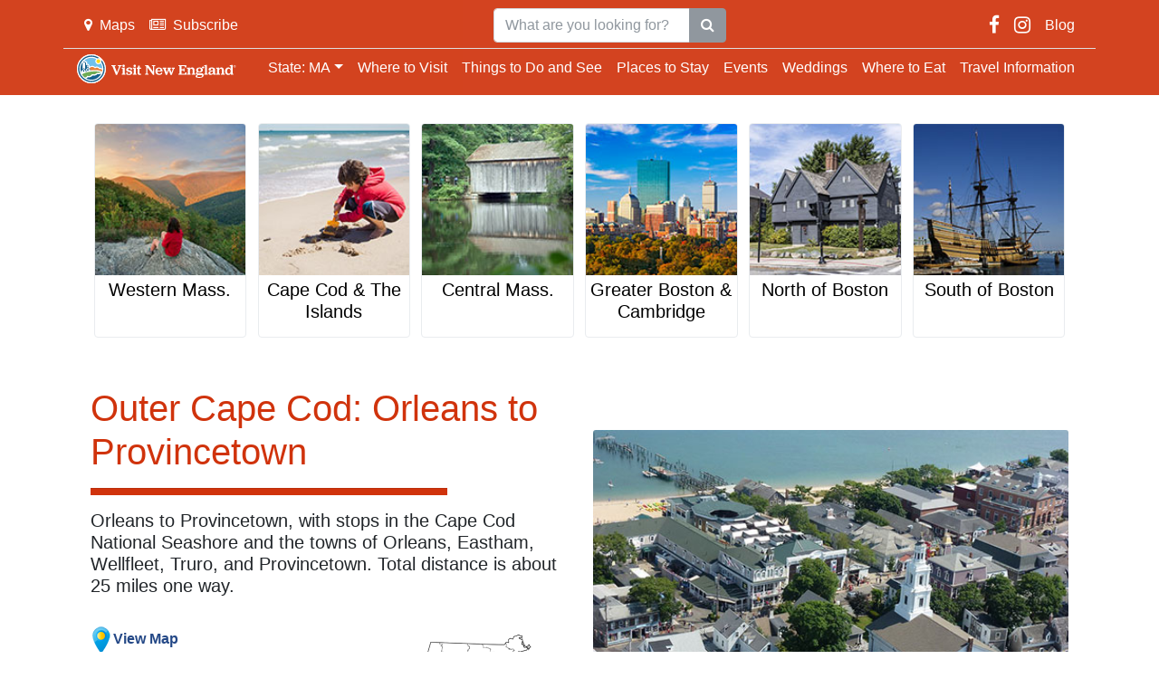

--- FILE ---
content_type: text/html; charset=utf-8
request_url: https://www.visit-massachusetts.com/state/outer-cape-cod-orleans-to-provincetown/
body_size: 35010
content:
<!DOCTYPE html>
<html lang="en">
<head>
    <meta charset="utf-8">
    <meta http-equiv="X-UA-Compatible" content="IE=edge">
    <meta name="viewport" content="width=device-width, initial-scale=1, shrink-to-fit=no">
    <title lang="en-us">Scenic drive of  the Outer Cape Cod: Orleans to Provincetown</title>
    <meta name="description" content="Plan a Scenic drive of  the Outer Cape Cod and travel from Orleans to Provincetown enjoying the wonderful beaches, sight seeing and Lighthouses of the Cape" />
    <meta name="keywords" />
    <link rel="canonical" href="https://www.visit-massachusetts.com/state/outer-cape-cod-orleans-to-provincetown/" />
    <link href="/favicon.svg" rel="shortcut icon" />
    <meta name="referrer" content="always">
    <meta name="google-site-verification" content="dHcQ2_3OZoYkKsE2QYSIHpnqtp3MokmqGwmtNPgnEaw" />
<meta name="google-site-verification" content="_MHPA36xfB3yo_sPcdRuhoTp3ONVGsE530fngp9GLfA" />
<meta name="msvalidate.01" content="0C7D233A50DFEFD2788B2B0CF728BA60" />
<link rel="author" href="https://plus.google.com/108689586597651798158"/>

<!--Google Tag Manager-->
<script>(function(w,d,s,l,i){w[l]=w[l]||[];w[l].push({'gtm.start':
new Date().getTime(),event:'gtm.js'});var f=d.getElementsByTagName(s)[0],
j=d.createElement(s),dl=l!='dataLayer'?'&l='+l:'';j.async=true;j.src=
'https://www.googletagmanager.com/gtm.js?id='+i+dl;f.parentNode.insertBefore(j,f);
})(window,document,'script','dataLayer','GTM-PM4DMHW');</script>
<!--End Google Tag Manager-->

<!--Quantcast Tag-->
<script type="text/javascript">
var _qevents = _qevents || [];
(function() {
var elem = document.createElement('script');
elem.src = (document.location.protocol == "https:" ? "https://secure" : "http://edge") + ".quantserve.com/quant.js";
elem.async = true;
elem.type = "text/javascript";
var scpt = document.getElementsByTagName('script')[0];
scpt.parentNode.insertBefore(elem, scpt);
})();
_qevents.push({qacct:"p-7bJ2vzN1pYUEE"});
</script>
<noscript>
<div style="display:none;">
<img src="//pixel.quantserve.com/pixel/p-7bJ2vzN1pYUEE.gif" border="0" height="1" width="1" alt="Quantcast"/>
</div>
</noscript>
<!--End Quantcast Tag-->

<!--Google Tag Manager (noscript)-->
<noscript><iframe src="https://www.googletagmanager.com/ns.html?id=GTM-PM4DMHW" height="0" width="0" style="display:none;visibility:hidden"></iframe></noscript>
<!--End Google Tag Manager (noscript)-->

<!--Plausible-->
<script defer data-domain="visit-massachusetts.com" src="https://plausible.io/js/script.js"></script>
<!--End Plausible-->
    <link href="/basecss?v=Ystsv2MzlC3kB2DfBmmyTY0fsIHEa2hzqehAVwd0hrQ1" rel="stylesheet"/>

    <link href="/vnecss/ma?v=Di0b9xG2S4zATORVbzhtTwP9YIDtW7YoYfSU1FmQhl01" rel="stylesheet"/>

    
</head>
<body>
<!--Top Nav Menu-->
<nav id="TopNavMenu" class="navbar navbar-expand-md navbar-dark bg-dark fixed-top d-flex flex-column" role="navigation">
    <div class="container d-none d-md-flex" style="border-bottom: 1px solid #ddd; padding-bottom: 5px;">
        <ul class="navbar-nav d-none d-lg-flex">
            <li class="nav-item"><a class="nav-link" href="//www.visit-massachusetts.com/state/mamap/"><i class="fa fa-map-marker mr-2"></i>Maps</a></li>
            <li class="nav-item"><a class="nav-link" href="//visitnewengland.us1.list-manage.com/subscribe?u=34aad5cb6ccb795868beee66d&id=f660e856fb" rel="nofollow" target="_blank"><i class="fa fa-newspaper-o mr-2"></i>Subscribe</a></li>
        </ul>
        <form class="form-inline">
            <div class="input-group">
                <input type="text" class="form-control w-100" placeholder="What are you looking for?" id="txtGSrch">
                <span class="input-group-btn">
                    <button class="btn btn-secondary" type="button" title="Find" onclick="gSiteSrch();"><i class="fa fa-search"></i></button>
                </span>
            </div>
        </form>
        <ul class="nav navbar-nav">
            <li class="nav-item"><a class="nav-link track-click" href="//www.facebook.com/VisitNewEnglandFanpage" target="_blank"><i class="fa fa-facebook fa-lg"></i></a></li>
            <li class="nav-item"><a class="nav-link track-click" href="//www.instagram.com/visitnew_england/" target="_blank"><i class="fa fa-instagram fa-lg"></i></a></li>
            <li class="nav-item"><a class="nav-link track-click" href="//blog.visitnewengland.com/" target="_blank">Blog</a></li>
        </ul>
    </div>

    <div class="container">
        <a class="navbar-brand" href="//www.visitnewengland.com/all/">
            <img src="/Content/images/brand-logo.svg" style="height: 32px;" />
        </a>
        <button class="navbar-toggler" type="button" data-toggle="collapse"
                data-target="#navbarNavDropdown" aria-controls="navbarNavDropdown" aria-expanded="false" aria-label="Toggle navigation">
            <span class="navbar-toggler-icon"></span>
        </button>
        <div class="collapse navbar-collapse" id="navbarNavDropdown">
            <ul class="navbar-nav w-100">
                <li class="ml-auto"></li>
                <li class="nav-item dropdown">
                    <a class="nav-link dropdown-toggle" href="#" id="navbarDropdownMenuLink"
                       data-toggle="dropdown" aria-haspopup="true" aria-expanded="false">State: MA</a>
                    <div class="dropdown-menu" aria-labelledby="navbarDropdownMenuLink">
                        <a class="dropdown-item dropdown-toggle" href="//www.visitconnecticut.com">Connecticut</a>
                        <div class="dropdown-menu">
                                <a class="dropdown-item" href="//www.visitconnecticut.com/state/">State</a>
                                <a class="dropdown-item" href="//www.visitconnecticut.com/fairfield_southwest/">Fairfield Southwest</a>
                                <a class="dropdown-item" href="//www.visitconnecticut.com/hartford_central/">Hartford Central</a>
                                <a class="dropdown-item" href="//www.visitconnecticut.com/litchfield_northwest/">Litchfield Northwest</a>
                                <a class="dropdown-item" href="//www.visitconnecticut.com/mystic_eastern/">Mystic Eastern</a>
                                <a class="dropdown-item" href="//www.visitconnecticut.com/newhaven_southcentral/">New Haven South Central</a>
                        </div>
                        <a class="dropdown-item dropdown-toggle" href="//www.visit-maine.com">Maine</a>
                        <div class="dropdown-menu">
                                <a class="dropdown-item" href="//www.visit-maine.com/state/">State</a>
                                <a class="dropdown-item" href="//www.visit-maine.com/acadiadowneast/">Bar Harbor Acadia</a>
                                <a class="dropdown-item" href="//www.visit-maine.com/greaterportlandcascobay/">Greater Portland</a>
                                <a class="dropdown-item" href="//www.visit-maine.com/midcoast/">Mid Coast</a>
                                <a class="dropdown-item" href="//www.visit-maine.com/northern/">Northern Maine</a>
                                <a class="dropdown-item" href="//www.visit-maine.com/southcoast/">South Coast</a>
                                <a class="dropdown-item" href="//www.visit-maine.com/westernlakesmountains/">Western Lakes Mountains</a>
                        </div>
                        <a class="dropdown-item dropdown-toggle" href="//www.visit-massachusetts.com">Massachusetts</a>
                        <div class="dropdown-menu">
                                <a class="dropdown-item" href="//www.visit-massachusetts.com/state/">State</a>
                                <a class="dropdown-item" href="//www.visit-massachusetts.com/capecod-marthasvineyard-nantucket/">Cape Cod &amp; The Islands</a>
                                <a class="dropdown-item" href="//www.visit-massachusetts.com/central/">Central Mass.</a>
                                <a class="dropdown-item" href="//www.visit-massachusetts.com/boston/">Greater Boston &amp; Cambridge</a>
                                <a class="dropdown-item" href="//www.visit-massachusetts.com/northofbostoncapeann/">North of Boston</a>
                                <a class="dropdown-item" href="//www.visit-massachusetts.com/southofbostonplymouth/">South of Boston</a>
                                <a class="dropdown-item" href="//www.visit-massachusetts.com/berkshiresandpioneervalley/">Western Mass.</a>
                        </div>
                        <a class="dropdown-item dropdown-toggle" href="//www.visit-newhampshire.com">New Hampshire</a>
                        <div class="dropdown-menu">
                                <a class="dropdown-item" href="//www.visit-newhampshire.com/state/">State</a>
                                <a class="dropdown-item" href="//www.visit-newhampshire.com/dartmouth/">Dartmouth-Lake Sunapee</a>
                                <a class="dropdown-item" href="//www.visit-newhampshire.com/greatnorthwoods/">Great North Woods</a>
                                <a class="dropdown-item" href="//www.visit-newhampshire.com/lakes/">Lakes</a>
                                <a class="dropdown-item" href="//www.visit-newhampshire.com/merrimackvalley/">Merrimack Valley</a>
                                <a class="dropdown-item" href="//www.visit-newhampshire.com/monadnock/">Monadnock</a>
                                <a class="dropdown-item" href="//www.visit-newhampshire.com/seacoast/">Seacoast</a>
                                <a class="dropdown-item" href="//www.visit-newhampshire.com/whitemountains/">White Mountains</a>
                        </div>
                        <a class="dropdown-item dropdown-toggle" href="//www.visitri.com">Rhode Island</a>
                        <div class="dropdown-menu">
                                <a class="dropdown-item" href="//www.visitri.com/state/">State</a>
                                <a class="dropdown-item" href="//www.visitri.com/blackstonevalley/">Blackstone Valley</a>
                                <a class="dropdown-item" href="//www.visitri.com/blockisland/">Block Island</a>
                                <a class="dropdown-item" href="//www.visitri.com/newport/">Newport</a>
                                <a class="dropdown-item" href="//www.visitri.com/providence/">Providence Warwick</a>
                                <a class="dropdown-item" href="//www.visitri.com/southcounty/">South County</a>
                        </div>
                        <a class="dropdown-item dropdown-toggle" href="//www.visit-vermont.com">Vermont</a>
                        <div class="dropdown-menu">
                                <a class="dropdown-item" href="//www.visit-vermont.com/state/">State</a>
                                <a class="dropdown-item" href="//www.visit-vermont.com/central/">Central</a>
                                <a class="dropdown-item" href="//www.visit-vermont.com/northeastkingdom/">Northeast Kingdom</a>
                                <a class="dropdown-item" href="//www.visit-vermont.com/northern/">Northern</a>
                                <a class="dropdown-item" href="//www.visit-vermont.com/southern/">Southern</a>
                        </div>
                        <a class="dropdown-item dropdown-toggle" href="//www.visitnewengland.com">New England</a>
                        <div class="dropdown-menu">
                                <a class="dropdown-item" href="//www.visitnewengland.com/all/">All New England</a>
                        </div>
                    </div>
                </li>
                        <li class="nav-item"><a class="nav-link" href="//www.visit-massachusetts.com/state/where-to-visit/">Where to Visit</a></li>
                        <li class="nav-item"><a class="nav-link" href="//www.visit-massachusetts.com/state/things-to-do-and-see/">Things to Do and See</a></li>
                        <li class="nav-item"><a class="nav-link" href="//www.visit-massachusetts.com/state/places-to-stay/">Places to Stay</a></li>
                        <li class="nav-item"><a class="nav-link" href="//www.visit-massachusetts.com/state/events/">Events</a></li>
                        <li class="nav-item"><a class="nav-link" href="//www.visit-massachusetts.com/state/weddings/">Weddings</a></li>
                        <li class="nav-item"><a class="nav-link" href="//www.visit-massachusetts.com/state/food-and-drink/">Where to Eat</a></li>
                        <li class="nav-item"><a class="nav-link" href="//www.visit-massachusetts.com/state/travel-information/">Travel Information</a></li>
            </ul>
        </div>
    </div>
</nav>
<!--//Top Nav Menu-->
    <div class="vne-menu-spacer-mobile d-block d-sm-none">&nbsp;</div>
    <div class="vne-menu-spacer">&nbsp;</div>

<!--Quick Links-->
<div class="container text-center region-quick-links">
    <div class="card-deck d-none d-lg-inline-flex" id="quick-links">
        <div class="card border">
            <a href="//www.visit-massachusetts.com/berkshiresandpioneervalley/">
                <img class="card-img-top" src="/adservimage/10698.jpg" alt="Western Mass.">
            </a>
            <a href="//www.visit-massachusetts.com/berkshiresandpioneervalley/" style="color: #000; text-decoration: none;">
                <div class="card-body p-1">
                    <h5 class="card-title">Western Mass.</h5>
                </div>
            </a>
        </div>
        <div class="card border">
            <a href="//www.visit-massachusetts.com/capecod-marthasvineyard-nantucket/">
                <img class="card-img-top" src="/adservimage/15802.jpg" alt="Cape Cod &amp; The Islands">
            </a>
            <a href="//www.visit-massachusetts.com/capecod-marthasvineyard-nantucket/" style="color: #000; text-decoration: none;">
                <div class="card-body p-1">
                    <h5 class="card-title">Cape Cod &amp; The Islands</h5>
                </div>
            </a>
        </div>
        <div class="card border">
            <a href="//www.visit-massachusetts.com/central/">
                <img class="card-img-top" src="/adservimage/10694.jpg" alt="Central Mass.">
            </a>
            <a href="//www.visit-massachusetts.com/central/" style="color: #000; text-decoration: none;">
                <div class="card-body p-1">
                    <h5 class="card-title">Central Mass.</h5>
                </div>
            </a>
        </div>
        <div class="card border">
            <a href="//www.visit-massachusetts.com/boston/">
                <img class="card-img-top" src="/adservimage/10692.jpg" alt="Greater Boston &amp; Cambridge">
            </a>
            <a href="//www.visit-massachusetts.com/boston/" style="color: #000; text-decoration: none;">
                <div class="card-body p-1">
                    <h5 class="card-title">Greater Boston &amp; Cambridge</h5>
                </div>
            </a>
        </div>
        <div class="card border">
            <a href="//www.visit-massachusetts.com/northofbostoncapeann/">
                <img class="card-img-top" src="/adservimage/10696.jpg" alt="North of Boston">
            </a>
            <a href="//www.visit-massachusetts.com/northofbostoncapeann/" style="color: #000; text-decoration: none;">
                <div class="card-body p-1">
                    <h5 class="card-title">North of Boston</h5>
                </div>
            </a>
        </div>
        <div class="card border">
            <a href="//www.visit-massachusetts.com/southofbostonplymouth/">
                <img class="card-img-top" src="/adservimage/10697.jpg" alt="South of Boston">
            </a>
            <a href="//www.visit-massachusetts.com/southofbostonplymouth/" style="color: #000; text-decoration: none;">
                <div class="card-body p-1">
                    <h5 class="card-title">South of Boston</h5>
                </div>
            </a>
        </div>
    </div>
</div>
<!--//Quick Links-->

    <!--Body-->
    <div class="container">
        
<!--Web Page-->
<div class="row anchor-bold">
    <div class="col">
    <div class="html-content">
<div class="container mb-5">

<!--title paragraph-->

<div class="row">
        <div class="col-md-6 mt-5">
            <h1 class="vne-color">Outer Cape Cod: Orleans to Provincetown</h1>
            <hr class="hr-h-7 w-75 ml-0 mr-auto vne-bgcolor">
            <h5>Orleans to Provincetown, with stops in the Cape Cod National Seashore and the towns of Orleans, Eastham, Wellfleet, Truro, and Provincetown. Total distance is about 25 miles one way.</h5><br>
            <p class="lh-4"><a href="https://maps.google.com/maps/ms?msid=209473934120925369007.0004c6cb0370ef1c311c8&amp;msa=0&amp;ll=41.901255,-69.996643&amp;spn=0.518219,1.277161" target="_blank"><img src="/adservimage/4867.jpg" style="margin:10px;float:right;" border="0"> <img src="/adservimage/4491.jpg" border="0">View Map</a><br><br>This drive can take two or more days for visitors who spend lots of time at beaches and other points along the way.<br>Learn more at <a href=" http://www.capecodchamber.org/" target="_blank">Cape Cod Vacations</a>.</p>
        </div>
        <div class="col-md-6 mt-5">
            <img class="card-img-top mt-5" src="/adservimage/16791.jpg">
        </div>
 </div>

<!--Orleans-->

<div class="row">
        <div class="col-md-6 mt-5">
            <h1 class="vne-color">Orleans</h1>
            <hr class="hr-h-7 w-75 ml-0 mr-auto vne-bgcolor">
            <p class="lh-4">Church of the Transfiguration. This beautiful church at 5 Bay View Drive welcomes visitors daily except Wednesdays. Built in 2000, the church is a modern structure lined with magnificent Italian mosaics. Frescos, stone carvings, glass art, and statuary throughout the church represent biblical images. Vespers is sung in Gregorian chant daily at 5:30 p.m. 508-255-1094.
<br>
<strong>-- From the church, take Rock Harbor Road back toward the center of Orleans. Rock Harbor Road turns into Main Street. Continue along Main Street through town, following signs for Nauset Beach. Main Street turns into Beach Road. Follow to the beach.</strong>
<br><br>

Nauset Beach at 250 Beach Road. This is one of the best beaches anywhere. Get there early on warm sunny days but always bring a cover-up. If the wind is from the north or east it can be cool and foggy by late afternoon. This beach is in the Cape Cod National Seashore; fee for parking. Next to the beach is Liam’s clam shack, known as the Lord of the (Onion) Rings. 508-240-3780.
<br>
<strong>-- From Nauset Beach, backtrack along Beach Road and Main Street through town and get onto Route 6 northbound. After entering the town of Eastham, watch for signs for the Salt Pond Visitor Center on Nauset Road.</strong>

</p>
        </div>
        <div class="col-md-6 mt-5">
            <img class="card-img-top mt-5" src="/adservimage/16792.jpg">
        </div>
 </div>

<!--Eastham-->

<div class="row">
        <div class="col-md-6 mt-5">
            <h1 class="vne-color">Eastham</h1>
            <hr class="hr-h-7 w-75 ml-0 mr-auto vne-bgcolor">
            <p class="lh-4"><a href=" http://www.nps.gov/caco/planyourvisit/visitorcenters.htm" target="_blank">Salt Pond Visitor Center of the Cape Cod National Seashore</a> at 50 Nauset Road at Route 6. This is your first stop on this drive in the magnificent Cape Cod National Seashore, a preserve of nature and history. It includes beaches, ponds, walking and bicycling trails, lighthouses, museums, historic sites, and more. The two visitor centers, open daily in the summer, offer exhibits, walks, tours, family activities, gift shops and interpreters. 508-771-2144.
<br><br>
<a href="http://www.easthamchamber.com/node/502/63" target="_blank">Nauset Marsh Trail.</a> Walk out of the Salt Pond Visitor Center to begin this one-mile trail, which winds along the edge of Salt Pond and Nauset Marsh, crosses fields, and returns to the visitor center through a forest. This was originally a freshwater kettle pond formed by glaciers, but the ocean broke through and formed a channel connecting the pond to Nauset Marsh.
<br>
<strong>-- Turn right out of the Salt Pond Visitor Center parking lot and drive a very short distance east on Doane Road to reach Coast Guard Beach.</strong>
<br><br>
<a href="http://www.nps.gov/caco/planyourvisit/coast-guard-beach-eastham.htm" target="_blank">Coast Guard Beach</a> off Doane Road. Coast Guard Beach is a prime swimming beach during the summer season. The Great Beach, so named by Henry David Thoreau, starts here. This sandy strand offers opportunities to study coastal beach processes, including transport of sand and coastal erosion.
<br>
<strong>-- From Coast Guard Beach, drive north one mile along Ocean View Drive to Nauset Light Beach and lighthouse. Or, if arriving from Route 6, turn right on Brackett Road, left on Nauset Road, and right on Cable Road.</strong>
<br><br>
<a href="http://www.nps.gov/caco/planyourvisit/nauset-light-beach.htm" target="_blank">Nauset Light Beach</a> at Cable Road and Ocean View Drive. Nauset Light Beach consists of a broad, sandy beach. During winter months, the beach profile is considerably lowered, sometimes exposing the brick foundation of one of the Three Sisters lighthouses. Piping plovers, a threatened species, nest on the outer beach from early spring to early summer. 
<br>
<a href="http://www.nausetlight.org/" target="_blank">Nauset Lighthouse</a> at Ocean View Drive. The current beacon at Eastham was originally built in 1887 as one of the twin lights at Chatham. In 1923, it was moved from Chatham to replace the last of the Three Sisters Lighthouses. By 1996, the light was moved to its present location in the Cape Cod National Seashore. 
<br>
<strong>-- From Nauset Lighthouse, take Cable Road west and turn right on Nauset Road to return to Route 6. Travel north on Route 6. After entering the town of Wellfleet, turn right onto Marconi Site Road (also the road to the Seashore headquarters).</strong>
            </p>
</div>
        <div class="col-md-6 mt-5">
            <img class="card-img-top mt-5" src="/adservimage/16793.jpg">
        </div>
</div>

<!--South Wellfleet-->

<div class="row">
        <div class="col-md-6 mt-5">
            <h1 class="vne-color">South Wellfleet</h1>
            <hr class="hr-h-7 w-75 ml-0 mr-auto vne-bgcolor">
            <p class="lh-4"><a href="http://www.trails.com/tcatalog_trail.aspx?trailid=XMR016-033" target="_blank">Atlantic White Cedar Swamp Trail</a> adjacent to the Marconi Station Site. The Atlantic White Cedar Swamp Trail is a one-and-a-half-mile nature trail that descends gradually in elevation into the swampy environment that hosts Atlantic white cedar and red maple trees. It is moderately difficult; use mosquito repellant in these woods.
<br>
<strong>-- Return to Route 6 North. Entering Wellfleet, take Main Street to East ComMercial Street to Wellfleet Center.</strong>
</p>
        </div>
        <div class="col-md-6 mt-5">
            <img class="card-img-top mt-5" src="/adservimage/16794.jpg">
        </div>
 </div>

<!--Wellfleet-->

<div class="row">
        <div class="col-md-6 mt-5">
            <h1 class="vne-color">Wellfleet</h1>
            <hr class="hr-h-7 w-75 ml-0 mr-auto vne-bgcolor">
            <p class="lh-4"><a href="http://www.wellfleetchamber.com/" target="_blank">Wellfleet Center</a> along Main Street. Wellfleet is a beautiful small town with fun places to dine and shop, as well as a lovely waterfront with views of busty boating activity in Wellfleet Harbor.
<br>
<strong>-- Travel along Kendrick Avenue and follow it along the shoreline as it turns into Chequessett Neck Road. Follow to Great Island Trail parking area.</strong>
<br><br>
<a href="http://www.nps.gov/caco/planyourvisit/upload/GreatIIslandseparationsfinal.pdf" target="_blank">Great Island Trail </a> off Chequessett Neck Road. This trail leads to Great Island, which wraps around Wellfleet Harbor. The trail follows sandy stretches between elevated heights. Its higher elevations allow spectacular vistas emerging from a pitch-pine forest. This is a difficult trail and parts of it are submerged at high tide. Three miles, one way, to the Jeremy Point overlook.
<br>
<strong>-- To continue on Route 6, backtrack along the shore of Wellfleet Harbor and through center Wellfleet along Chequessett Neck Road, Kendrick Avenue, Commercial Street and out to Main Street.</strong>
</p>
        </div>
        <div class="col-md-6 mt-5">
            <img class="card-img-top mt-5" src="/adservimage/16795.jpg">
        </div>
 </div>

<!--North Truro-->

<div class="row">
        <div class="col-md-6 mt-5">
            <h1 class="vne-color">North Truro</h1>
            <hr class="hr-h-7 w-75 ml-0 mr-auto vne-bgcolor">
            <p class="lh-4"><a href="http://www.capecodlight.org/" target="_blank">Highland Light (Cape Cod Light) and Highland House Museum</a> at 27 Highland Light Road. Built in 1797 and rebuilt in 1857, Highland Light (Cape Cod Light) is the oldest lighthouse on Cape Cod. It is situated on a cliff 120 feet above the ocean and its light can be seen 23 miles out to sea. Also on the same property is the Highland House Museum, formerly a grand hotel. The museum displays whaling and fishing gear, ship models, and shipwreck booty. 508-487-1121.
<br>
<strong>-- Backtrack along Highland Light Road, cross Route 6 and turn right onto Route 6A and follow to Commercial Street in Provincetown Center.</strong>
</p>
        </div>
        <div class="col-md-6 mt-5">
            <img class="card-img-top mt-5" src="/adservimage/16796.jpg">
        </div>
 </div>

<!--Provincetown-->

<div class="row">
        <div class="col-md-6 mt-5">
            <h1 class="vne-color">Provincetown</h1>
            <hr class="hr-h-7 w-75 ml-0 mr-auto vne-bgcolor">
            <p class="lh-4"><a href="http://www.provincetowntourismoffice.org/" target="_blank">Provincetown Center.</a>This town, historically the home of Portuguese fishing families, later attracted artists because of its uniquely beautiful light. The town now brims with dining and shopping. It is also a gay and lesbian mecca, where gays and lesbians are comfortable and outgoing, both as hosts and as visitors. The center of town is congested and busy, but the far ends of the town are quieter neighborhoods of clapboard houses in flower-filled yards. 
<br>
<strong>-- From the center of Provincetown, take Conwell Street toward Route 6. Cross Rote 6 and proceed along Race Point Road. Follow this road to the next three locations.</strong>
<br><br>
<a href="http://www.nps.gov/caco/planyourvisit/upload/BeechForest.pdf" target="_blank"> Beech Forest Trail</a> off Race Point Road. This trail provides a journey into the heart of a picturesque beech forest and offers great bird watching opportunities, especially in spring and fall. It skirts the shallow Beech Forest Pond. Easy walking. The extension loop has steep log steps and some soft sand. 
<br>
<a href="http://www.nps.gov/caco/planyourvisit/visitorcenters.htm" target="_blank"> Province Lands Visitor Center</a> on Race Point Road. The Province Lands Visitor Center of the Cape Cod National Seashore is a mile from Provincetown. The Visitor Center is surrounded by a deck where you can see wide expanses of the Province Lands dunes. Nearby is the beautiful Race Point beach, great for swimming and shore fishing. This beach is fully exposed to the Atlantic Ocean, and the surf can be heavy. 508-487-1256.
<br>
<a href="https://www.nps.gov/caco/learn/historyculture/old-harbor-life-saving-station.htm" target="_blank">Old Harbor Life-Saving Station</a> at Race Point Beach off Race Point Road. Stretching 25 miles into the Atlantic and surrounded by shallow sand bars up to several hundred yards offshore, Cape Cod has been the site of more than 3,000 recorded shipwrecks. In 1872, the first federally built and staffed life-saving stations were created, nine on Cape Cod. In summer, rescue re-enactments are conducted on the grounds on Thursday evenings. 508-487-1256.
</p>
        </div>
        <div class="col-md-6 mt-5">
            <img class="card-img-top mt-5" src="/adservimage/16797.jpg">
        </div>
 </div>

<a href="https://maps.google.com/maps/ms?msid=209473934120925369007.0004c6cb0370ef1c311c8&amp;msa=0&amp;ll=41.901255,-69.996643&amp;spn=0.518219,1.277161" target="_blank"><img src="/adservimage/4491.jpg" border="0">View Map</a>
</div>
    </div>
    </div>
</div>

<div class="clearfix text-center">
    <div class="d-inline-block">

    </div>
</div>

    </div>
    <!--//Body-->
    <!-- Footer -->
    <footer class="footer bg-dark text-white">
        <div class="container pt-5 pb-2">
            <div class="row">
                <div class="col-sm-6 col-md-3 col-lg-3 col-xl-3">
                    <h4>Destinations</h4>
                    <hr class="bg-white mb-2 mt-0 d-inline-block mx-auto w-75">
                    <br />
                    <a href="//www.visitnewengland.com/" class="text-white">All New England</a><br />
                    <a href="//www.visitconnecticut.com/" class="text-white">Connecticut</a><br />
                    <a href="//www.visit-maine.com/" class="text-white">Maine</a><br />
                    <a href="//www.visit-massachusetts.com/" class="text-white">Massachusetts</a><br />
                    <a href="//www.visit-newhampshire.com/" class="text-white">New Hampshire</a><br />
                    <a href="//www.visitri.com/" class="text-white">Rhode Island</a><br />
                    <a href="//www.visit-vermont.com/" class="text-white">Vermont</a><br />
                    <a href="/state/mamap/" class="text-white">State Map</a>
                </div>
                <div class="col-sm-6 col-md-3 col-lg-3 col-xl-3 mx-auto">
                    <h4>Company</h4>
                    <hr class="bg-white mb-2 mt-0 d-inline-block mx-auto w-75">
                    <br />
                    <a href="//www.visitnewengland.com/all/about-us/" rel="nofollow" class="text-white">About Us</a><br />
                    <a href="//www.visitnewengland.com/all/contact/" rel="nofollow" class="text-white">Contact</a><br />
                    <a href="//www.visitnewengland.com/all/privacy/" rel="nofollow" class="text-white">Privacy Policy</a><br />
                    <a href="//www.visitnewengland.com/all/termsofuse/" rel="nofollow" class="text-white">Terms and Conditions</a><br />
                    <a href="//www.visitnewengland.com/all/copyright/" rel="nofollow" class="text-white">Copyright</a><br />
                    <a href="//www.visit-massachusetts.com/site-map/" class="text-white">Site Map</a>
                </div>
                <div class="d-none d-sm-block col-md-3 col-lg-3 col-xl-3 mx-auto">
                    <h4>Partnership</h4>
                    <hr class="bg-white mb-2 mt-0 d-inline-block mx-auto w-75">
                    <br />
                    <a href="//www.visitnewengland.com/all/how_to_advertise/" rel="nofollow" class="text-white">Advertise</a><br />
                    <a href="//share.hsforms.com/2ckIKGat7QBy3mFhOI2Cktgruw6c/" target="_blank" rel="nofollow" class="text-white">Submit a Listing</a><br />
                    <a href="//www.visitnewengland.com/submit-event/" rel="nofollow" class="text-white">Submit an Event</a><br />
                </div>
                <div class="d-none d-sm-block col-md-3 col-lg-3 col-xl-3">
                    <h4>Top Articles</h4>
                    <hr class="bg-white mb-2 mt-0 d-inline-block mx-auto w-75">
                    <br />
                    <a href="//www.visitnewengland.com/all/great-things-to-do-in-new-england/" rel="nofollow" class="text-white">Great Things To Do</a><br />
                    <a href="//www.visitnewengland.com/all/fairs-and-festivals/" rel="nofollow" class="text-white">Fairs and Festivals</a><br />
                    <a href="//www.visitnewengland.com/all/family-activities/" rel="nofollow" class="text-white">Family Activities</a><br />
                    <a href="//www.visitnewengland.com/all/winter-activities/" rel="nofollow" class="text-white">Winter Activities</a><br />
                    <a href="//www.visitnewengland.com/all/fall-foliage-in-new-england/" rel="nofollow" class="text-white">Fall Foliage</a><br />
                    <a href="//www.visitnewengland.com/all/pet-and-dog-friendly/" rel="nofollow" class="text-white">Pet Friendly Lodging</a><br />
                    <a href="//www.visitnewengland.com/all/romantic-getaways/" rel="nofollow" class="text-white">Romantic Gateways</a><br />
                    <a href="//www.visitnewengland.com/all/waterfront-lodging/" rel="nofollow" class="text-white">Waterfront Lodging</a><br />
                </div>
            </div>
        </div>
        <hr class="bg-white mx-4 mt-2 mb-1">
        <div class="container">
            <p class="m-0 pb-2">
                <span>TM © 2026  Travel Media Group LLC & Visit New England®. All rights reserved.</span>
                <a href="#top" class="pull-right text-white"><i class="fa fa-chevron-circle-up align-middle mr-2"></i>Top</a>
            </p>
            <p class="m-0 d-sm-none">&nbsp;</p>
        </div>
    </footer>

    <script src="/basescripts?v=dcsV0nfRrGIcc5vq9-70wajrjT1i5WOcsHm0NmMbNPk1"></script>

    
    <gcse:searchbox-only resultsUrl="/search-results/"></gcse:searchbox-only>
<script type="text/javascript">
    (function () {
        var cx = '014693195112170063866:lmcs8vciadw';
        var gcse = document.createElement('script'); gcse.type = 'text/javascript'; gcse.async = true;
        gcse.src = (document.location.protocol == 'https:' ? 'https:' : 'http:') + '//www.google.com/cse/cse.js?cx=' + cx;
        var s = document.getElementsByTagName('script')[0]; s.parentNode.insertBefore(gcse, s);
    })();
</script>

<script type="text/javascript"> 
var _ss = _ss || [];
 _ss.push(['_setDomain', 'https://koi-3QNC1SQZUW.marketingautomation.services/net']);
 _ss.push(['_setAccount', 'KOI-3XQ03S24DE']);
 _ss.push(['_trackPageView']);
 (function() { var ss = document.createElement('script');
 ss.type = 'text/javascript';
 ss.async = true;
 ss.src = ('https:' == document.location.protocol ? 'https://' : 'http://') + 'koi-3QNC1SQZUW.marketingautomation.services/client/ss.js?ver=1.1.1';
 var scr = document.getElementsByTagName('script')[0];
 scr.parentNode.insertBefore(ss, scr);
 })();
 </script>
</body>
</html>

--- FILE ---
content_type: text/css; charset=utf-8
request_url: https://www.visit-massachusetts.com/vnecss/ma?v=Di0b9xG2S4zATORVbzhtTwP9YIDtW7YoYfSU1FmQhl01
body_size: -40
content:
body{font-size:1rem}.vne-evt-catg{background-color:#d0330c;border-color:#d0330c}.vne-color{color:#d0330c}.vne-bgcolor{background-color:#d0330c}.footer,.bg-dark{background-color:#d0330c!important}.vne-card-header{background-color:#d0330c;opacity:.92}h1,h2{color:#d0330c}

--- FILE ---
content_type: image/svg+xml
request_url: https://www.visit-massachusetts.com/Content/images/brand-logo.svg
body_size: 19097
content:
<?xml version="1.0" encoding="UTF-8"?><svg xmlns="http://www.w3.org/2000/svg" viewBox="0 0 419.76 76.13"><defs><style>.k{fill:#005383;}.l{fill:#fff;}.m{fill:#ffd800;}.n{fill:#e77525;}.o{fill:#64bcea;}.p{fill:#62a445;}</style></defs><g id="a"><g><g><g><path class="l" d="M100.26,31.15c-.73,0-.96,.19-.65,1.08l6.04,15.11,5.73-15.11c.27-.88,0-1.08-.69-1.08h-2.38v-2.88h9.92v2.88h-2.12c-.81,0-1.08,.23-1.42,1.12l-8.61,21.57h-3.34l-8.69-21.57c-.31-.88-.58-1.12-1.23-1.12h-1.77v-2.88h11.04v2.88h-1.81Z"/><path class="l" d="M118.34,50.91h1.73c.42,0,.62-.19,.62-1v-10.42c0-1.19-.19-1.54-.85-1.54h-1.5v-2.88h3.08c1.88,0,3.61-.19,4.5-.38v15.23c0,.81,.19,1,.62,1h1.62v2.88h-9.81v-2.88Zm1.69-20.73c0-1.73,1.27-3.15,3.23-3.15s3.23,1.42,3.23,3.15-1.35,3.15-3.23,3.15-3.23-1.42-3.23-3.15Z"/><path class="l" d="M130.07,47.72h3.92v3.46c.73,.23,1.88,.38,3.38,.38,2.23,0,3.73-.73,3.73-2.5s-1.88-2.31-4.42-2.77c-3.31-.62-6.69-1.62-6.69-5.61,0-3.65,2.96-6.11,8.31-6.11,2.69,0,5.65,.85,7,1.5v4.96h-3.92v-3.23c-.46-.23-1.85-.46-2.92-.46-2.31,0-3.65,.88-3.65,2.38,0,1.88,1.92,2.11,4.38,2.58,3.35,.65,6.73,1.65,6.73,5.73,0,3.77-3.12,6.27-8.46,6.27-2.84,0-5.54-.81-7.38-1.54v-5.04Z"/><path class="l" d="M147.57,50.91h1.73c.42,0,.62-.19,.62-1v-10.42c0-1.19-.19-1.54-.85-1.54h-1.5v-2.88h3.08c1.88,0,3.61-.19,4.5-.38v15.23c0,.81,.19,1,.62,1h1.62v2.88h-9.81v-2.88Zm1.69-20.73c0-1.73,1.27-3.15,3.23-3.15s3.23,1.42,3.23,3.15-1.35,3.15-3.23,3.15-3.23-1.42-3.23-3.15Z"/><path class="l" d="M160.1,48.45v-10.5h-2.54v-2.58l1.46-.12c1.31-.23,2.15-.73,2.31-2.11l.38-3.38h3.58v5.31h3.73v2.88h-3.85v10.42c0,2.04,.73,2.73,2.38,2.73,.81,0,1.31-.15,1.77-.31v2.96c-.73,.23-2,.5-3.34,.5-4.23,0-5.88-1.61-5.88-5.81Z"/><path class="l" d="M187.94,28.26l12.84,17.19v-13.23c0-.88-.19-1.08-.73-1.08h-2.08v-2.88h8.81v2.88h-2.11c-.54,0-.73,.19-.73,1.08v21.61h-3.35l-14.8-19.73v15.73c0,.88,.19,1.08,.73,1.08h2.11v2.88h-8.84v-2.88h2.12c.54,0,.73-.19,.73-1.08v-17.61c0-.88-.19-1.08-.73-1.08h-2.12v-2.88h8.15Z"/><path class="l" d="M212.36,45.41c.12,3.5,1.85,5.81,5.34,5.81,2.65,0,4.19-1.35,5.08-3.61l2.92,1.31c-1.04,3-3.58,5.38-8.42,5.38-6.81,0-10.23-4.11-10.23-9.88s3.96-9.84,9.73-9.84,9.19,3.69,9.19,9.88v.96h-13.61Zm-.08-2.61h8.46c-.08-3.81-1.23-5.27-3.96-5.27s-4.27,1.58-4.5,5.27Z"/><path class="l" d="M228.94,38.95c-.31-.85-.54-1-1-1h-1.23v-2.88h9.38v2.88h-1.19c-.62,0-.92,.38-.65,1.12l3.04,8.88c1.15-3.08,3.08-8.38,3.23-8.88,.27-.73-.08-1.12-.65-1.12h-1.04v-2.88h9.15v2.88h-1.15c-.62,0-.92,.38-.65,1.12,.15,.46,2.27,5.77,3.54,8.96,1.04-3.11,2.81-8.34,2.96-8.88,.23-.88-.08-1.19-.65-1.19h-1.31v-2.88h7.38v2.88h-1.19c-.5,0-.69,.12-1,1l-5.35,15.07h-3.5l-4.54-12.11-4.65,12.11h-3.5l-5.42-15.07Z"/><path class="l" d="M267.94,50.91h1.92c.54,0,.73-.19,.73-1.08v-17.61c0-.88-.19-1.08-.73-1.08h-1.92v-2.88h20.84v6.38h-3.34l-.46-2.31c-.23-1.08-.85-1.19-2.35-1.19h-6.77v8.31h4.31c.85,0,1.12-.27,1.12-1.19v-1.42h2.88v8.19h-2.88v-1.42c0-.92-.27-1.31-1.12-1.31h-4.31v8.61h7.27c1.54,0,2.12-.04,2.35-1.19l.46-2.31h3.31v6.38h-21.3v-2.88Z"/><path class="l" d="M298.09,38.41c1.19-2.58,3.35-3.85,6.34-3.85,3.96,0,6.08,2.31,6.08,7v8.34c0,.88,.23,1,.65,1h1.69v2.88h-9.69v-2.88h1.5c.42,0,.65-.12,.65-1v-8.23c0-2.61-.96-3.73-3.08-3.73-2.58,0-4.08,1.92-4.08,6.11v5.84c0,.88,.23,1,.65,1h1.5v2.88h-9.69v-2.88h1.69c.42,0,.65-.12,.65-1v-10.8c0-.92-.15-1.15-.65-1.15h-1.69v-2.88h3c1.88,0,3.61-.19,4.46-.38v3.73Z"/><path class="l" d="M313.16,57.83c0-1.92,1.81-3.08,4.96-3.65-2.65-.46-4.04-1.81-4.04-3.88,0-1.81,1.23-3.19,3.46-3.81-1.88-1.08-2.92-2.81-2.92-5.19,0-4.04,3.81-6.73,9-6.73,2.31,0,4.34,.54,5.88,1.5,.38-2.5,1.62-4.15,3.81-4.15,1.58,0,2.69,1.04,2.69,2.46s-.96,2.42-2.23,2.42c-1.04,0-1.73-.5-2.04-1.42-.42,.38-.81,1.04-1,1.69,1.08,1.12,1.69,2.54,1.69,4.19,0,4.15-3.58,6.54-9.04,6.54-1.58,0-3-.15-4.19-.54-.88,.19-1.19,.62-1.19,1.23,0,1.04,.62,1.38,2.46,1.38,1.73,0,6.65-.08,8.19-.08,4.31,0,5.92,2.19,5.92,5.31,0,4.27-3.92,6.61-11.27,6.61s-10.15-1.31-10.15-3.88Zm6.65-3.15c-1.73,.5-2.58,1.5-2.58,2.77,0,1.5,1.96,2.11,6.27,2.11,4.65,0,7.15-.96,7.15-2.88,0-1.58-.88-2-3.5-2h-7.34Zm7.31-13.15v-.54c0-2.61-1.19-3.92-3.58-3.92s-3.69,1.35-3.69,3.96v.54c0,2.46,1.27,3.81,3.58,3.81s3.69-1.38,3.69-3.85Z"/><path class="l" d="M335.81,50.91h1.73c.38,0,.62-.12,.62-1v-17.61c0-.92-.15-1.15-.62-1.15h-1.81v-2.88h3.15c1.88,0,3.61-.19,4.5-.38v22.03c0,.88,.23,1,.62,1h1.54v2.88h-9.73v-2.88Z"/><path class="l" d="M353,37.8c.46,.54,.73,1.23,.73,2.08,0,1.69-1.31,2.81-3,2.81-1.96,0-3.19-1.08-3.19-3.08,0-3.69,4-5.04,8.84-5.04,5.81,0,8.27,1.77,8.27,6.34v9c0,.73,.15,1,.62,1h1.61v2.88h-6.23c-.58-.96-.88-1.88-1.15-3.19-.96,2.04-3.73,3.69-6.84,3.69-3.54,0-5.65-2.15-5.65-4.92,0-4.69,4.73-6.15,12.46-7.31v-1.08c0-2.5-1.27-3.5-4-3.5-1.04,0-1.85,.12-2.46,.31Zm6.46,8v-1.46c-4.65,.65-7.42,1.58-7.42,4.15,0,1.62,1.04,2.62,2.69,2.62,2.88,0,4.69-2.15,4.73-5.31Z"/><path class="l" d="M375.31,38.41c1.19-2.58,3.35-3.85,6.34-3.85,3.96,0,6.08,2.31,6.08,7v8.34c0,.88,.23,1,.65,1h1.69v2.88h-9.69v-2.88h1.5c.42,0,.65-.12,.65-1v-8.23c0-2.61-.96-3.73-3.08-3.73-2.58,0-4.08,1.92-4.08,6.11v5.84c0,.88,.23,1,.65,1h1.5v2.88h-9.69v-2.88h1.69c.42,0,.65-.12,.65-1v-10.8c0-.92-.15-1.15-.65-1.15h-1.69v-2.88h3c1.88,0,3.61-.19,4.46-.38v3.73Z"/><path class="l" d="M391.04,44.41c0-5.92,3.38-9.84,8.38-9.84,3.15,0,5.27,1.35,6.34,3.77v-6.04c0-.92-.15-1.15-.65-1.15h-1.81v-2.88h3.19c1.88,0,3.62-.19,4.46-.38v22.03c0,.88,.23,1,.65,1h1.62v2.88h-6.88c-.08-.46-.19-2.11-.27-3.65-1.08,2.58-3.23,4.15-6.61,4.15-5.11,0-8.42-3.92-8.42-9.88Zm14.73,.31v-.58c0-4.15-1.92-6.31-4.65-6.31s-4.69,2.15-4.69,6.31v.58c0,4.15,1.85,6.31,4.69,6.31s4.65-2.11,4.65-6.31Z"/></g><path class="l" d="M417.17,31.61v-.04c.37-.12,.67-.39,.67-.81,0-.3-.14-.57-.35-.71-.22-.16-.51-.26-1.08-.26-.47,0-.83,.04-1.18,.1v3.4h.63v-1.42h.41c.49,0,.71,.16,.79,.53,.08,.47,.16,.77,.26,.89h.65c-.08-.12-.14-.33-.24-.85-.1-.43-.26-.69-.57-.81Zm-.87-.24h-.43v-1.06c.1-.02,.24-.04,.49-.04,.61,0,.81,.22,.81,.55,0,.41-.41,.55-.87,.55Z"/><path class="l" d="M416.48,28.26h-.02c-1.85,0-3.31,1.42-3.31,3.23s1.46,3.27,3.31,3.27,3.29-1.42,3.29-3.27-1.44-3.23-3.27-3.23Zm0,5.92c-1.5,0-2.62-1.18-2.62-2.68s1.12-2.66,2.58-2.66h.02c1.48,0,2.56,1.2,2.56,2.68s-1.08,2.68-2.54,2.66Z"/></g><g><circle class="l" cx="38.07" cy="38.07" r="38.07"/><path class="o" d="M26.91,19.97v1.91l-.02,2.73c3.58,.21,6.42,3.08,6.42,6.57v1.32c1.96-1.38,4.31-2.14,6.77-2.14,2.9,0,5.66,1.06,7.78,2.92,1.39-.7,2.91-1.08,4.46-1.08,2.85,0,5.54,1.25,7.51,3.42,.52-.07,1.05-.1,1.58-.1,2.15,0,4.01,.8,5.53,1.99-.1-5.21-1.59-10.08-4.12-14.27-1.49,1.83-3.75,3.01-6.29,3.01-4.46,0-8.1-3.63-8.1-8.1,0-2.3,.97-4.37,2.51-5.85-3.88-1.93-8.25-3.03-12.87-3.03-7.09,0-13.59,2.57-18.62,6.81l5.77,3,1.69,.88Z"/><path class="n" d="M61.4,38.41c-.98,0-1.91,.15-2.77,.41-1.39-2.26-3.69-3.73-6.31-3.73-1.87,0-3.58,.75-4.91,2.01-1.59-2.32-4.28-3.84-7.33-3.84-2.72,0-5.15,1.21-6.77,3.12v1.62l3.38,3.51c.2,.21,.27,.49,.2,.77,3.6-.41,7.37-.62,11.32-.62,6.42,0,11.43,.86,15.76,2.69l2.07,.88c.32-1.24,.55-2.51,.7-3.81-1.3-1.69-3.16-3.01-5.34-3.01Z"/><g><path class="k" d="M33.31,39.96l1.54,1.6v.98c.12-.01,.22-.03,.32-.04,.43-.06,.87-.12,1.31-.17,.14-.02,.28-.04,.42-.05,.07-.27,0-.56-.2-.77l-3.38-3.51-1.56-1.62-1.17-1.21-.4-.41-.03-.03v-3.54c0-.96-.41-1.82-1.07-2.46-.67-.64-1.6-1.04-2.63-1.04s-2.03,.44-2.7,1.12h-.01l.03-6.9v-.05l-2.8-1.46-3.93-2.04h0c-.34,.36-.66,.72-.98,1.09-.05,.06-.1,.12-.15,.18l5.88,3.03-.13,17.32-3.3-3.3c-.36-.36-.94-.36-1.3,0l-1.96,1.96,.08-18.09c-.36,.47-.72,.95-1.05,1.45-3.11,4.59-4.93,10.13-4.93,16.07,0,2.01,.21,3.97,.6,5.87,.04,.17,.08,.34,.12,.51,.04,.15,.07,.31,.11,.46,.04,.18,.09,.36,.14,.54,.36,1.35,.82,2.67,1.36,3.93v-5.25l2.65-2.65,.92-.92,2.62-2.62,3.16,3.16h0l.25,.26,.26,.26,.09,.09,.18,.18,.31,.31,.03,.03,1.68,1.68,.23,.23h-.97v1.36h2.04c.09,0,.17-.01,.25-.04,.27-.07,.49-.26,.6-.53,.08-.2,.08-.41,.02-.61,0-.01-.01-.03-.02-.04-.04-.13-.11-.25-.21-.35l-1.19-1.19-.03-.03-.05-.05-.43-.43-.25-.25-.26-.26-.15-.15-.43-.43-.05-.05,.05-.06,.43-.45,.15-.16,.08-.09,.19-.2h.01l.07-.09,.78-.81,1.16-1.21,1-1.04,1.79-1.86,.09-.09,.06,.07,.5,.52,.07,.08,.43,.45,.43,.45,.07,.08,.03,.03,1.56,1.62,1.56,1.62Zm-4.72-6.51h0c-.23,0-.44,.09-.6,.26l-.08,.08-1.2,1.25v-6.32c1.36,.12,2.44,1.17,2.44,2.46v2.5s-.04-.03-.06-.04c-.14-.11-.31-.18-.5-.18Z"/><path class="k" d="M30.16,38.69s-.04-.09-.07-.13c-.08-.1-.19-.16-.32-.16h-2.51c-.23,0-.42,.19-.42,.42v3.94c0,.23,.19,.42,.42,.42h2.51c.23,0,.42-.19,.42-.42v-3.94h0s-.01-.09-.03-.13Z"/><path class="k" d="M18.8,41.11h-2.39c-.27,0-.48,.22-.48,.48v3.82s.01,.05,.02,.08c.04,.23,.23,.4,.47,.4h2.39c.24,0,.43-.18,.47-.4,0-.03,.02-.05,.02-.08v-3.45h0v-.38c0-.2-.12-.37-.29-.45-.06-.03-.12-.04-.19-.04Z"/></g><path class="k" d="M53.83,52.01h0c-.18-.08-.02,.02,0,0Z"/><g><path class="p" d="M53.83,52.01h0c-.18-.08-.02,.02,0,0Z"/><path class="p" d="M20.73,61.05c.05,0,.1-.02,.16-.03,.16-.03,.31-.06,.47-.1,.43-.1,.86-.23,1.27-.38,.48-.18,.38-.13,.84-.36,.77-.38,1.43-.82,1.86-1.21,.24-.22,.47-.46,.68-.71,.04-.07,.2-.28,.22-.32,.04-.07,.31-.62,.14-.22,.33-.79,1.17-1.56,2.12-1.21,.53,.2,1.08,.36,1.64,.46,.08,.01,.17,.03,.25,.04,.02,0,.15,.01,.22,.02,.25,.02,.51,.03,.76,.03,.28,0,.57-.01,.85-.04,.08,0,.17-.02,.25-.03,.02,0,.15-.02,.22-.03,.5-.09,1-.22,1.49-.38,.14-.04,.27-.1,.4-.14l.15-.06c.23-.1,.46-.21,.68-.33,.41-.22,1.02-.61,1.26-.8,.21-.16,.74-.65,1.03-.96,.1-.11,.19-.22,.29-.32,.02-.03,.06-.07,.08-.09,.17-.22,.32-.45,.47-.68,.3-.48,.89-.91,1.49-.86,2.25,.22,4.59,.44,6.82-.04,1.54-.33,2.95-.92,4.03-1.92,.81-.75,1.3-1.66,2.51-1.81,.52-.06,1.02,.04,1.53,.11,0,0,.33,.04,.39,.04,.17,.02,.35,.03,.52,.05,.78,.06,1.57,.06,2.36,.01,.79-.05,1.32-.13,2.2-.34,.98-.24,1.89-.59,2.76-1.02-.16-.08-.32-.16-.49-.23,.03,0,.05,0,.08,0h0c-2.43-1.03-4.99-1.66-7.64-2.02-2.23-.3-4.53-.43-6.91-.43-1.64,0-3.34,.04-5.07,.13-.35,.02-.7,.04-1.05,.06-2.1,.13-4.25,.33-6.41,.62-.12,.02-.24,.03-.36,.05-.12,.02-.24,.03-.36,.05h-.05c-.77,.12-1.54,.24-2.31,.38-.15,.03-.3,.05-.45,.07-.98,.18-1.97,.38-2.95,.6-.64,.14-1.28,.29-1.92,.45-.17,.04-.33,.09-.49,.14-.28,.07-.55,.15-.83,.23-.24,.07-.49,.13-.73,.2-.18,.05-.36,.11-.54,.16-.24,.07-.49,.15-.73,.23-.47,.15-.93,.29-1.4,.45-1,.34-1.99,.72-2.97,1.11-.47,.19-.94,.38-1.4,.58-.53,.23-1.05,.48-1.56,.73-.06,.03-.11,.05-.17,.08-1,.48-1.98,.99-2.95,1.55-.08,.05-.16,.1-.24,.15,1.93,3.23,4.49,6.04,7.49,8.29Z"/><path class="p" d="M67.32,52.64c.13-.08,.25-.18,.38-.26-.05-.17-.1-.34-.16-.5-.07,.26-.14,.51-.21,.76Z"/></g><path class="k" d="M64.62,18.15c0,.66-.09,1.29-.23,1.9-.02,.1-.05,.2-.08,.3,3.44,5.06,5.46,11.16,5.46,17.72,0,.84-.04,1.67-.11,2.5-.07,.84-.16,1.68-.29,2.5-.18,1.11-.42,2.2-.71,3.27-.05,.17-.1,.35-.15,.52-.1,.33-.19,.65-.3,.97,0,.02-.01,.04-.02,.06-.06,.18-.12,.36-.18,.54v.02c-.16,.44-.33,.87-.5,1.3-.04,.09-.07,.18-.1,.26v.02c-.77,1.85-1.7,3.61-2.79,5.26-5.5,8.39-14.88,14.02-25.58,14.34-.32,0-.64,.02-.96,.02-1.38,0-2.73-.1-4.06-.27-.56-.07-1.11-.16-1.65-.26-.06-.01-.12-.02-.19-.03-.4-.08-.8-.16-1.19-.25-7.48-1.71-13.96-6.06-18.39-12.02-.93-1.25-1.77-2.58-2.51-3.96-.05-.1-.1-.19-.15-.29-.19-.36-.38-.73-.55-1.1-.07-.15-.14-.31-.21-.46-.23-.51-.45-1.04-.66-1.56h0c-1.38-3.54-2.14-7.38-2.14-11.4s.69-7.5,1.94-10.89c.49-1.33,1.07-2.61,1.73-3.85,.91-1.71,1.97-3.32,3.16-4.82h0c.74-.93,1.53-1.83,2.37-2.68,.39-.39,.78-.77,1.19-1.14,5.63-5.11,13.11-8.23,21.31-8.23,5.68,0,11.01,1.5,15.62,4.12,.1-.04,.19-.07,.29-.11,.8-.27,1.65-.41,2.54-.41,1.29,0,2.51,.31,3.59,.85-6.03-4.88-13.7-7.81-22.05-7.81-11.09,0-20.98,5.17-27.41,13.21-.72,.9-1.4,1.84-2.03,2.81-.34,.52-.67,1.06-.98,1.6-.31,.53-.6,1.08-.88,1.63-.62,1.23-1.18,2.5-1.66,3.81-1.14,3.14-1.85,6.49-2.04,9.97-.04,.64-.06,1.29-.06,1.94s.02,1.31,.06,1.96c.16,2.96,.7,5.83,1.56,8.56,.26,.83,.56,1.64,.88,2.44,.21,.53,.44,1.05,.67,1.56,5.54,12.06,17.74,20.45,31.88,20.45,13.32,0,24.92-7.45,30.85-18.38,.83-1.54,1.55-3.14,2.15-4.81,.02-.05,.04-.11,.05-.16,.24-.67,.45-1.34,.64-2.02,.04-.13,.07-.26,.11-.38,.06-.21,.12-.42,.17-.63,.7-2.75,1.07-5.62,1.07-8.58,0-9.32-3.69-17.8-9.67-24.08,.73,1.22,1.16,2.64,1.16,4.16Z"/><path class="m" d="M61.32,16.62c-.06-.19-.12-.37-.2-.55-.12-.26-.25-.51-.4-.74-.18-.27-.39-.52-.62-.75-.52-.52-1.15-.9-1.84-1.16-.21-.08-.42-.15-.64-.2-.35-.08-.72-.13-1.1-.13s-.72,.04-1.06,.12c-.61,.13-1.19,.38-1.7,.71-.29,.19-.57,.41-.82,.66-.23,.23-.44,.48-.62,.75-.55,.81-.87,1.78-.87,2.83,0,.7,.14,1.36,.4,1.97,.39,.91,1.03,1.68,1.84,2.23,.81,.55,1.78,.87,2.83,.87,.35,0,.69-.04,1.02-.1,1.32-.27,2.45-1.06,3.18-2.14,.09-.14,.16-.29,.24-.44,.29-.54,.49-1.13,.57-1.77,.03-.21,.06-.41,.06-.62,0-.54-.11-1.05-.26-1.53Z"/><path class="k" d="M55.59,52.22c-.5-.04-1-.11-1.49-.18h-.01l-.02,.02c-.61,.73-1.35,1.35-2.14,1.88-3.26,2.18-7.27,2.25-11.05,1.94-2.79,3.57-7.63,5.41-12.06,4.34-.88,1.21-2.08,2.16-3.45,2.87-.28,.15-.58,.27-.88,.4,4.05,2.17,8.67,3.4,13.57,3.4,11.28,0,21.06-6.52,25.79-15.98-.97,.42-1.98,.77-3.01,.98-1.72,.36-3.5,.48-5.26,.32Z"/><circle class="l" cx="38.07" cy="38.07" r="38.07"/><path class="o" d="M26.91,19.97v1.91l-.02,2.73c3.58,.21,6.42,3.08,6.42,6.57v1.32c1.96-1.38,4.31-2.14,6.77-2.14,2.9,0,5.66,1.06,7.78,2.92,1.39-.7,2.91-1.08,4.46-1.08,2.85,0,5.54,1.25,7.51,3.42,.52-.07,1.05-.1,1.58-.1,2.15,0,4.01,.8,5.53,1.99-.1-5.21-1.59-10.08-4.12-14.27-1.49,1.83-3.75,3.01-6.29,3.01-4.46,0-8.1-3.63-8.1-8.1,0-2.3,.97-4.37,2.51-5.85-3.88-1.93-8.25-3.03-12.87-3.03-7.09,0-13.59,2.57-18.62,6.81l5.77,3,1.69,.88Z"/><path class="n" d="M61.4,38.41c-.98,0-1.91,.15-2.77,.41-1.39-2.26-3.69-3.73-6.31-3.73-1.87,0-3.58,.75-4.91,2.01-1.59-2.32-4.28-3.84-7.33-3.84-2.72,0-5.15,1.21-6.77,3.12v1.62l3.38,3.51c.2,.21,.27,.49,.2,.77,3.6-.41,7.37-.62,11.32-.62,6.42,0,11.43,.86,15.76,2.69l2.07,.88c.32-1.24,.55-2.51,.7-3.81-1.3-1.69-3.16-3.01-5.34-3.01Z"/><g><path class="k" d="M33.31,39.96l1.54,1.6v.98c.12-.01,.22-.03,.32-.04,.43-.06,.87-.12,1.31-.17,.14-.02,.28-.04,.42-.05,.07-.27,0-.56-.2-.77l-3.38-3.51-1.56-1.62-1.17-1.21-.4-.41-.03-.03v-3.54c0-.96-.41-1.82-1.07-2.46-.67-.64-1.6-1.04-2.63-1.04s-2.03,.44-2.7,1.12h-.01l.03-6.9v-.05l-2.8-1.46-3.93-2.04h0c-.34,.36-.66,.72-.98,1.09-.05,.06-.1,.12-.15,.18l5.88,3.03-.13,17.32-3.3-3.3c-.36-.36-.94-.36-1.3,0l-1.96,1.96,.08-18.09c-.36,.47-.72,.95-1.05,1.45-3.11,4.59-4.93,10.13-4.93,16.07,0,2.01,.21,3.97,.6,5.87,.04,.17,.08,.34,.12,.51,.04,.15,.07,.31,.11,.46,.04,.18,.09,.36,.14,.54,.36,1.35,.82,2.67,1.36,3.93v-5.25l2.65-2.65,.92-.92,2.62-2.62,3.16,3.16h0l.25,.26,.26,.26,.09,.09,.18,.18,.31,.31,.03,.03,1.68,1.68,.23,.23h-.97v1.36h2.04c.09,0,.17-.01,.25-.04,.27-.07,.49-.26,.6-.53,.08-.2,.08-.41,.02-.61,0-.01-.01-.03-.02-.04-.04-.13-.11-.25-.21-.35l-1.19-1.19-.03-.03-.05-.05-.43-.43-.25-.25-.26-.26-.15-.15-.43-.43-.05-.05,.05-.06,.43-.45,.15-.16,.08-.09,.19-.2h.01l.07-.09,.78-.81,1.16-1.21,1-1.04,1.79-1.86,.09-.09,.06,.07,.5,.52,.07,.08,.43,.45,.43,.45,.07,.08,.03,.03,1.56,1.62,1.56,1.62Zm-4.72-6.51h0c-.23,0-.44,.09-.6,.26l-.08,.08-1.2,1.25v-6.32c1.36,.12,2.44,1.17,2.44,2.46v2.5s-.04-.03-.06-.04c-.14-.11-.31-.18-.5-.18Z"/><path class="k" d="M30.16,38.69s-.04-.09-.07-.13c-.08-.1-.19-.16-.32-.16h-2.51c-.23,0-.42,.19-.42,.42v3.94c0,.23,.19,.42,.42,.42h2.51c.23,0,.42-.19,.42-.42v-3.94h0s-.01-.09-.03-.13Z"/><path class="k" d="M18.8,41.11h-2.39c-.27,0-.48,.22-.48,.48v3.82s.01,.05,.02,.08c.04,.23,.23,.4,.47,.4h2.39c.24,0,.43-.18,.47-.4,0-.03,.02-.05,.02-.08v-3.45h0v-.38c0-.2-.12-.37-.29-.45-.06-.03-.12-.04-.19-.04Z"/></g><path class="k" d="M53.83,52.01h0c-.18-.08-.02,.02,0,0Z"/><g><path class="p" d="M53.83,52.01h0c-.18-.08-.02,.02,0,0Z"/><path class="p" d="M20.73,61.05c.05,0,.1-.02,.16-.03,.16-.03,.31-.06,.47-.1,.43-.1,.86-.23,1.27-.38,.48-.18,.38-.13,.84-.36,.77-.38,1.43-.82,1.86-1.21,.24-.22,.47-.46,.68-.71,.04-.07,.2-.28,.22-.32,.04-.07,.31-.62,.14-.22,.33-.79,1.17-1.56,2.12-1.21,.53,.2,1.08,.36,1.64,.46,.08,.01,.17,.03,.25,.04,.02,0,.15,.01,.22,.02,.25,.02,.51,.03,.76,.03,.28,0,.57-.01,.85-.04,.08,0,.17-.02,.25-.03,.02,0,.15-.02,.22-.03,.5-.09,1-.22,1.49-.38,.14-.04,.27-.1,.4-.14l.15-.06c.23-.1,.46-.21,.68-.33,.41-.22,1.02-.61,1.26-.8,.21-.16,.74-.65,1.03-.96,.1-.11,.19-.22,.29-.32,.02-.03,.06-.07,.08-.09,.17-.22,.32-.45,.47-.68,.3-.48,.89-.91,1.49-.86,2.25,.22,4.59,.44,6.82-.04,1.54-.33,2.95-.92,4.03-1.92,.81-.75,1.3-1.66,2.51-1.81,.52-.06,1.02,.04,1.53,.11,0,0,.33,.04,.39,.04,.17,.02,.35,.03,.52,.05,.78,.06,1.57,.06,2.36,.01,.79-.05,1.32-.13,2.2-.34,.98-.24,1.89-.59,2.76-1.02-.16-.08-.32-.16-.49-.23,.03,0,.05,0,.08,0h0c-2.43-1.03-4.99-1.66-7.64-2.02-2.23-.3-4.53-.43-6.91-.43-1.64,0-3.34,.04-5.07,.13-.35,.02-.7,.04-1.05,.06-2.1,.13-4.25,.33-6.41,.62-.12,.02-.24,.03-.36,.05-.12,.02-.24,.03-.36,.05h-.05c-.77,.12-1.54,.24-2.31,.38-.15,.03-.3,.05-.45,.07-.98,.18-1.97,.38-2.95,.6-.64,.14-1.28,.29-1.92,.45-.17,.04-.33,.09-.49,.14-.28,.07-.55,.15-.83,.23-.24,.07-.49,.13-.73,.2-.18,.05-.36,.11-.54,.16-.24,.07-.49,.15-.73,.23-.47,.15-.93,.29-1.4,.45-1,.34-1.99,.72-2.97,1.11-.47,.19-.94,.38-1.4,.58-.53,.23-1.05,.48-1.56,.73-.06,.03-.11,.05-.17,.08-1,.48-1.98,.99-2.95,1.55-.08,.05-.16,.1-.24,.15,1.93,3.23,4.49,6.04,7.49,8.29Z"/><path class="p" d="M67.32,52.64c.13-.08,.25-.18,.38-.26-.05-.17-.1-.34-.16-.5-.07,.26-.14,.51-.21,.76Z"/></g><path class="k" d="M64.62,18.15c0,.66-.09,1.29-.23,1.9-.02,.1-.05,.2-.08,.3,3.44,5.06,5.46,11.16,5.46,17.72,0,.84-.04,1.67-.11,2.5-.07,.84-.16,1.68-.29,2.5-.18,1.11-.42,2.2-.71,3.27-.05,.17-.1,.35-.15,.52-.1,.33-.19,.65-.3,.97,0,.02-.01,.04-.02,.06-.06,.18-.12,.36-.18,.54v.02c-.16,.44-.33,.87-.5,1.3-.04,.09-.07,.18-.1,.26v.02c-.77,1.85-1.7,3.61-2.79,5.26-5.5,8.39-14.88,14.02-25.58,14.34-.32,0-.64,.02-.96,.02-1.38,0-2.73-.1-4.06-.27-.56-.07-1.11-.16-1.65-.26-.06-.01-.12-.02-.19-.03-.4-.08-.8-.16-1.19-.25-7.48-1.71-13.96-6.06-18.39-12.02-.93-1.25-1.77-2.58-2.51-3.96-.05-.1-.1-.19-.15-.29-.19-.36-.38-.73-.55-1.1-.07-.15-.14-.31-.21-.46-.23-.51-.45-1.04-.66-1.56h0c-1.38-3.54-2.14-7.38-2.14-11.4s.69-7.5,1.94-10.89c.49-1.33,1.07-2.61,1.73-3.85,.91-1.71,1.97-3.32,3.16-4.82h0c.74-.93,1.53-1.83,2.37-2.68,.39-.39,.78-.77,1.19-1.14,5.63-5.11,13.11-8.23,21.31-8.23,5.68,0,11.01,1.5,15.62,4.12,.1-.04,.19-.07,.29-.11,.8-.27,1.65-.41,2.54-.41,1.29,0,2.51,.31,3.59,.85-6.03-4.88-13.7-7.81-22.05-7.81-11.09,0-20.98,5.17-27.41,13.21-.72,.9-1.4,1.84-2.03,2.81-.34,.52-.67,1.06-.98,1.6-.31,.53-.6,1.08-.88,1.63-.62,1.23-1.18,2.5-1.66,3.81-1.14,3.14-1.85,6.49-2.04,9.97-.04,.64-.06,1.29-.06,1.94s.02,1.31,.06,1.96c.16,2.96,.7,5.83,1.56,8.56,.26,.83,.56,1.64,.88,2.44,.21,.53,.44,1.05,.67,1.56,5.54,12.06,17.74,20.45,31.88,20.45,13.32,0,24.92-7.45,30.85-18.38,.83-1.54,1.55-3.14,2.15-4.81,.02-.05,.04-.11,.05-.16,.24-.67,.45-1.34,.64-2.02,.04-.13,.07-.26,.11-.38,.06-.21,.12-.42,.17-.63,.7-2.75,1.07-5.62,1.07-8.58,0-9.32-3.69-17.8-9.67-24.08,.73,1.22,1.16,2.64,1.16,4.16Z"/><path class="m" d="M61.32,16.62c-.06-.19-.12-.37-.2-.55-.12-.26-.25-.51-.4-.74-.18-.27-.39-.52-.62-.75-.52-.52-1.15-.9-1.84-1.16-.21-.08-.42-.15-.64-.2-.35-.08-.72-.13-1.1-.13s-.72,.04-1.06,.12c-.61,.13-1.19,.38-1.7,.71-.29,.19-.57,.41-.82,.66-.23,.23-.44,.48-.62,.75-.55,.81-.87,1.78-.87,2.83,0,.7,.14,1.36,.4,1.97,.39,.91,1.03,1.68,1.84,2.23,.81,.55,1.78,.87,2.83,.87,.35,0,.69-.04,1.02-.1,1.32-.27,2.45-1.06,3.18-2.14,.09-.14,.16-.29,.24-.44,.29-.54,.49-1.13,.57-1.77,.03-.21,.06-.41,.06-.62,0-.54-.11-1.05-.26-1.53Z"/><path class="k" d="M55.59,52.22c-.5-.04-1-.11-1.49-.18h-.01l-.02,.02c-.61,.73-1.35,1.35-2.14,1.88-3.26,2.18-7.27,2.25-11.05,1.94-2.79,3.57-7.63,5.41-12.06,4.34-.88,1.21-2.08,2.16-3.45,2.87-.28,.15-.58,.27-.88,.4,4.05,2.17,8.67,3.4,13.57,3.4,11.28,0,21.06-6.52,25.79-15.98-.97,.42-1.98,.77-3.01,.98-1.72,.36-3.5,.48-5.26,.32Z"/></g></g></g><g id="b"/><g id="c"/><g id="d"/><g id="e"/><g id="f"/><g id="g"/><g id="h"/><g id="i"/><g id="j"/></svg>

--- FILE ---
content_type: application/javascript
request_url: https://koi-3qnc1sqzuw.marketingautomation.services/koi?rf=&hn=www.visit-massachusetts.com&lg=en-US%40posix&sr=1280x720&cd=24&vr=2.4.1&se=1768633621697&ac=KOI-3XQ03S24DE&ts=1768633622&pt=NaN&pl=NaN&loc=https%3A%2F%2Fwww.visit-massachusetts.com%2Fstate%2Fouter-cape-cod-orleans-to-provincetown%2F&tp=page&ti=Scenic%20drive%20of%20the%20Outer%20Cape%20Cod%3A%20Orleans%20to%20Provincetown
body_size: -73
content:
window._ss.handleResponse({"isChatbotCapable":false,"trackingID":"202601|696b3515b60612005e65324b","type":"page"});
